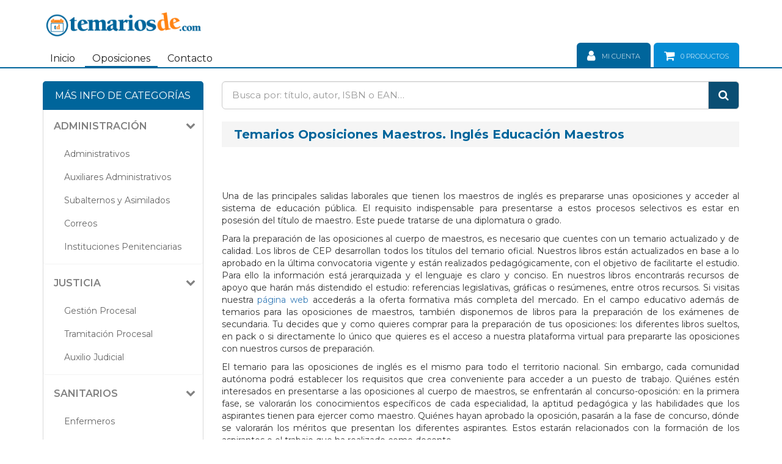

--- FILE ---
content_type: text/html; charset=UTF-8
request_url: https://www.temariosde.com/oposiciones/6-transversales-autonomicas/4951-educacion-maestros/92-maestros-ingles
body_size: 24013
content:
<!DOCTYPE html>
<html>
	<head>

		
		
	
		<meta charset="utf-8">
		<meta name="robots" content="noindex,follow" />
		<base href="https://www.temariosde.com/">
		<meta http-equiv="X-UA-Compatible" content="IE=edge">
		<meta name="viewport" content="width=device-width, initial-scale=1">
		<link rel="canonical" href="https://www.temariosde.com/oposiciones/6-transversales-autonomicas/4951-educacion-maestros/92-maestros-ingles" />
		
		<title>Temarios Oposiciones Maestros. Inglés Educación Maestros | Libros, Test y Simulacros de Examen</title>
		<meta name="description" content="Temarios Oposiciones de Maestros. Inglés de Educación Maestros. Libros, Test, Simulacros de Examen y Cursos Online para Maestros. Inglés Transversales Autonómicas. Temario actualizado a última convocatoria." />
		
		<link rel="icon" href="https://www.temariosde.com/favicon.png" sizes="32x32" />
		<link rel="icon" href="https://www.temariosde.com/favicon.png" sizes="192x192" />
		<link rel="apple-touch-icon-precomposed" href="https://www.temariosde.com/favicon.png" />
		<meta name="msapplication-TileImage" content="https://www.temariosde.com/favicon.png" />
		
		<meta name="theme-color" content="#00649b" />
		<link rel="manifest" href="https://www.temariosde.com/manifest.json">
		<!-- Latest compiled and minified CSS -->
		<link rel="stylesheet" href="https://maxcdn.bootstrapcdn.com/bootstrap/3.3.7/css/bootstrap.min.css" integrity="sha384-BVYiiSIFeK1dGmJRAkycuHAHRg32OmUcww7on3RYdg4Va+PmSTsz/K68vbdEjh4u" crossorigin="anonymous">
		<link href="https://maxcdn.bootstrapcdn.com/font-awesome/4.7.0/css/font-awesome.min.css" rel="stylesheet" integrity="sha384-wvfXpqpZZVQGK6TAh5PVlGOfQNHSoD2xbE+QkPxCAFlNEevoEH3Sl0sibVcOQVnN" crossorigin="anonymous">
		<link rel="stylesheet" href="css/style.css?_=1" />
		<link rel="stylesheet" type="text/css" href="https://www.temariosde.com/css/style2.css" />
		
		
		
		<!-- Google Tag Manager -->
		<script>(function(w,d,s,l,i){w[l]=w[l]||[];w[l].push({'gtm.start':
		new Date().getTime(),event:'gtm.js'});var f=d.getElementsByTagName(s)[0],
		j=d.createElement(s),dl=l!='dataLayer'?'&l='+l:'';j.async=true;j.src=
		'https://www.googletagmanager.com/gtm.js?id='+i+dl;f.parentNode.insertBefore(j,f);
		})(window,document,'script','dataLayer','GTM-5Z493GS');</script>
		<!-- End Google Tag Manager -->


		<!-- Global site tag (gtag.js) - Google Analytics -->
		<script async src="https://www.googletagmanager.com/gtag/js?id=UA-101009009-10"></script>
		<script>
		  window.dataLayer = window.dataLayer || [];
		  function gtag(){dataLayer.push(arguments);}
		  gtag('js', new Date());

		  gtag('config', 'UA-101009009-10');
		</script>

		<!-- Facebook Pixel Code -->
		<script>
		  !function(f,b,e,v,n,t,s)
		  {if(f.fbq)return;n=f.fbq=function(){n.callMethod?
		  n.callMethod.apply(n,arguments):n.queue.push(arguments)};
		  if(!f._fbq)f._fbq=n;n.push=n;n.loaded=!0;n.version='2.0';
		  n.queue=[];t=b.createElement(e);t.async=!0;
		  t.src=v;s=b.getElementsByTagName(e)[0];
		  s.parentNode.insertBefore(t,s)}(window, document,'script',
		  'https://connect.facebook.net/en_US/fbevents.js');
		  fbq('init', '1736335773063446');
		  fbq('track', 'PageView');
		</script>
		<noscript><img height="1" width="1" style="display:none"
		  src="https://www.facebook.com/tr?id=1736335773063446&ev=PageView&noscript=1"
		/></noscript>
		<!-- End Facebook Pixel Code -->
	</head>
	<body>
		<header>
		
	<!-- Area Logo Cabecera -->
	<div class="hlogo">
		<div class="container">
			<div class="row">
				<div class="col-xs-7 col-sm-4 col-md-3">
					<a href="https://www.temariosde.com">
						<img class="logo-img img-responsive" src="img/logo.png" alt="Temariosde.com" title="Temariosde.com" />
					</a>
				</div>
			</div>
		</div>
	</div>
	<!--/ Area Logo Cabecera -->
	
	<!-- Area Menu Horizontal -->
<div class="hmenu">
	<nav class="navbar navbar-default visible-xs">
		<div class="container-fluid">
			<div class="navbar-header">
				<button type="button" class="navbar-toggle collapsed" data-toggle="collapse" data-target="#bs-example-navbar-collapse-1" aria-expanded="false">
					<span class="pull-right">MENU</span>
					<i class="fa fa-bars pull-left"></i>
					<i class="fa fa-times pull-left"></i>
					<span class="sr-only">Toggle navigation</span>
				</button>
			</div>
			
			<!-- Collect the nav links, forms, and other content for toggling -->
			<div class="collapse navbar-collapse" id="bs-example-navbar-collapse-1">
			  <ul class="nav navbar-nav">
				<li ><a href="https://www.temariosde.com">Inicio</a></li>
				<li class="dropdown">
				  <a href="#" class="dropdown-toggle" data-toggle="dropdown" role="button" aria-haspopup="true" aria-expanded="false">Oposiciones <span class="caret"></span></a>
				  <ul class="dropdown-menu">
					<li><a href="oposiciones">Por ámbito</a></li>
					<li><a href="oposiciones/areas-interes">Por área de interés</a></li>
				  </ul>
				</li>
								<li ><a href="contacto">Contacto</a></li>
								<li class="divider with-content">TE INTERESA</li>
				<li><a href="https://www.temariosde.com/oposiciones/administrativos">Administrativos</a></li><li><a href="https://www.temariosde.com/oposiciones/auxiliares-administrativos">Auxiliares Administrativos</a></li><li><a href="https://www.temariosde.com/oposiciones/6-transversales-autonomicas/415-ayuntamientos/500-subalternos-corporaciones-locales">Subalternos y Asimilados</a></li><li><a href="https://www.temariosde.com/oposiciones/5-estado/30-correos/46-personal-laboral">Correos</a></li><li><a href="https://www.temariosde.com/oposiciones/5-estado/28-instituciones-penitenciarias/44-ayudantes-de-instituciones-penitenciarias">Instituciones Penitenciarias</a></li><li><a href="https://www.temariosde.com/oposiciones/5-estado/27-justicia/41-gestion-procesal-turno-libre">Gestión Procesal</a></li><li><a href="https://www.temariosde.com/oposiciones/5-estado/27-justicia/42-tramitacion-procesal-y-administrativa-promocion-interna">Tramitación Procesal</a></li><li><a href="https://www.temariosde.com/oposiciones/5-estado/27-justicia/39-auxilio-judicial">Auxilio Judicial</a></li><li><a href="https://www.temariosde.com/oposiciones/enfermeros">Enfermeros</a></li><li><a href="https://www.temariosde.com/oposiciones/auxiliares-de-enfermeria">Auxiliar de Enfermería</a></li><li><a href="https://www.temariosde.com/oposiciones/celadores">Celadores</a></li><li><a href="https://www.temariosde.com/oposiciones/7-andalucia/78-sas-servicio-andaluz-de-salud/84-celador-conductor">Celador-Conductor</a></li><li><a href="https://www.temariosde.com/oposiciones/6-transversales-autonomicas/77-educacion/92-maestros-ingles">Maestros</a></li><li><a href="https://www.temariosde.com/oposiciones/6-transversales-autonomicas/77-educacion/121-profesores-secundaria-procesos-y-productos-en-madera-y-mueble">Secundaria</a></li><li><a href="https://www.temariosde.com/oposiciones/5-estado/31-policia-nacional/47-escala-basica">Policía Nacional</a></li><li><a href="https://www.temariosde.com/oposiciones/5-estado/32-guardia-civil/49-escala-de-cabos-y-guardias">Guardia Civil</a></li><li><a href="https://www.temariosde.com/oposiciones/6-transversales-autonomicas/415-ayuntamientos/416-policia-local">Policía Local</a></li><li><a href="https://www.temariosde.com/oposiciones/5-estado/4562-bomberos/4563-tutorial">Bomberos</a></li>							  </ul>
			</div>
		</div>
	</nav>
	<div class="container">
		<nav class="main-menu">
			<div class="row">
				<div class="col-md-8 hidden-xs">
					<ul class="menu inline-list">
						<li ><a href="https://www.temariosde.com">Inicio</a></li>
						<li class="active">
							<a href="javascript:void(0);">Oposiciones</a>
							<ul>
								<li><a href="oposiciones">Por ámbito territorial</a></li>
								<li><a href="oposiciones/areas-interes">Por área de interés</a></li>
							</ul>
						</li>
												<li ><a href="contacto">Contacto</a></li>
					</ul>
				</div>
				<div class="col-md-4">
					<div class="row menu-buttons">
						<div class="col-md-12 dropdown">
							<a class="btn btn-lg menu-button cart pull-right" href="https://www.temariosde.com/checkout"><i class="fa fa-shopping-cart"></i><span><abbr id="hmenu_cart_qty">0</abbr> PRODUCTOS</span></a>
							<div class="pull-right text-left">
								<button class="btn btn-lg menu-button my-account dropdown-toggle" type="button" id="dropdownMenu1" data-toggle="dropdown" aria-haspopup="true" aria-expanded="true">
									<i class="fa fa-user"></i><span>MI CUENTA</span>
								</button>
								<ul class="dropdown-menu" aria-labelledby="dropdownMenuDivider">
																		<li><a href="https://www.temariosde.com/login"><i class="fa fa-sign-in"></i>Identifícate</a></li>
																	</ul>
							</div>
						</div>
					</div>
				</div>
			</div>
		</nav>
	</div>
</div>
<!--/ Area Menu Horizontal -->
</header>
		
		<section id="content" class="container">
			<div class="row">
				<aside class="sidebar  col-md-3">
					
					<div class="hidden-xs vmenu panel-group">
	<h3>MÁS INFO DE CATEGORÍAS</h3>
		<div class="panel panel-sidebar-new">
		<div class="panel-heading" role="tab">
						<a title="ADMINISTRACIÓN" href="#menuitem_1" role="button" data-toggle="collapse" aria-expanded="false"><span class="item-text">ADMINISTRACIÓN</span><i class="fa fa-chevron-right"></i><i class="fa fa-chevron-down"></i></a>
					</div>
				<div class="panel-collapse collapse in" id="menuitem_1" aria-expanded="false">
			<ul>
								<li><a title="Administrativos" href="https://www.temariosde.com/oposiciones/administrativos">Administrativos</a></li>
								<li><a title="Auxiliares Administrativos" href="https://www.temariosde.com/oposiciones/auxiliares-administrativos">Auxiliares Administrativos</a></li>
								<li><a title="Subalternos y Asimilados" href="https://www.temariosde.com/oposiciones/6-transversales-autonomicas/415-ayuntamientos/500-subalternos-corporaciones-locales">Subalternos y Asimilados</a></li>
								<li><a title="Correos" href="https://www.temariosde.com/oposiciones/5-estado/30-correos/46-personal-laboral">Correos</a></li>
								<li><a title="Instituciones Penitenciarias" href="https://www.temariosde.com/oposiciones/5-estado/28-instituciones-penitenciarias/44-ayudantes-de-instituciones-penitenciarias">Instituciones Penitenciarias</a></li>
							</ul>
		</div>
			</div>
		<div class="panel panel-sidebar-new">
		<div class="panel-heading" role="tab">
						<a title="JUSTICIA" href="#menuitem_2" role="button" data-toggle="collapse" aria-expanded="false"><span class="item-text">JUSTICIA</span><i class="fa fa-chevron-right"></i><i class="fa fa-chevron-down"></i></a>
					</div>
				<div class="panel-collapse collapse in" id="menuitem_2" aria-expanded="false">
			<ul>
								<li><a title="Gestión Procesal" href="https://www.temariosde.com/oposiciones/5-estado/27-justicia/41-gestion-procesal-turno-libre">Gestión Procesal</a></li>
								<li><a title="Tramitación Procesal" href="https://www.temariosde.com/oposiciones/5-estado/27-justicia/42-tramitacion-procesal-y-administrativa-promocion-interna">Tramitación Procesal</a></li>
								<li><a title="Auxilio Judicial" href="https://www.temariosde.com/oposiciones/5-estado/27-justicia/39-auxilio-judicial">Auxilio Judicial</a></li>
							</ul>
		</div>
			</div>
		<div class="panel panel-sidebar-new">
		<div class="panel-heading" role="tab">
						<a title="SANITARIOS" href="#menuitem_3" role="button" data-toggle="collapse" aria-expanded="false"><span class="item-text">SANITARIOS</span><i class="fa fa-chevron-right"></i><i class="fa fa-chevron-down"></i></a>
					</div>
				<div class="panel-collapse collapse in" id="menuitem_3" aria-expanded="false">
			<ul>
								<li><a title="Enfermeros" href="https://www.temariosde.com/oposiciones/enfermeros">Enfermeros</a></li>
								<li><a title="Auxiliar de Enfermería" href="https://www.temariosde.com/oposiciones/auxiliares-de-enfermeria">Auxiliar de Enfermería</a></li>
								<li><a title="Celadores" href="https://www.temariosde.com/oposiciones/celadores">Celadores</a></li>
								<li><a title="Celador-Conductor" href="https://www.temariosde.com/oposiciones/7-andalucia/78-sas-servicio-andaluz-de-salud/84-celador-conductor">Celador-Conductor</a></li>
							</ul>
		</div>
			</div>
		<div class="panel panel-sidebar-new">
		<div class="panel-heading" role="tab">
						<a title="EDUCACIÓN" href="#menuitem_4" role="button" data-toggle="collapse" aria-expanded="false"><span class="item-text">EDUCACIÓN</span><i class="fa fa-chevron-right"></i><i class="fa fa-chevron-down"></i></a>
					</div>
				<div class="panel-collapse collapse in" id="menuitem_4" aria-expanded="false">
			<ul>
								<li><a title="Maestros" href="https://www.temariosde.com/oposiciones/6-transversales-autonomicas/77-educacion/92-maestros-ingles">Maestros</a></li>
								<li><a title="Secundaria" href="https://www.temariosde.com/oposiciones/6-transversales-autonomicas/77-educacion/121-profesores-secundaria-procesos-y-productos-en-madera-y-mueble">Secundaria</a></li>
							</ul>
		</div>
			</div>
		<div class="panel panel-sidebar-new">
		<div class="panel-heading" role="tab">
						<a title="SEGURIDAD" href="#menuitem_5" role="button" data-toggle="collapse" aria-expanded="false"><span class="item-text">SEGURIDAD</span><i class="fa fa-chevron-right"></i><i class="fa fa-chevron-down"></i></a>
					</div>
				<div class="panel-collapse collapse in" id="menuitem_5" aria-expanded="false">
			<ul>
								<li><a title="Policía Nacional" href="https://www.temariosde.com/oposiciones/5-estado/31-policia-nacional/47-escala-basica">Policía Nacional</a></li>
								<li><a title="Guardia Civil" href="https://www.temariosde.com/oposiciones/5-estado/32-guardia-civil/49-escala-de-cabos-y-guardias">Guardia Civil</a></li>
								<li><a title="Policía Local" href="https://www.temariosde.com/oposiciones/6-transversales-autonomicas/415-ayuntamientos/416-policia-local">Policía Local</a></li>
								<li><a title="Bomberos" href="https://www.temariosde.com/oposiciones/5-estado/4562-bomberos/4563-tutorial">Bomberos</a></li>
							</ul>
		</div>
			</div>
	</div>

				</aside>
				
				<div class="col-md-9 main">
					<!-- SEARCH BOX -->
<div class="search-box">
	<form class="form form-vertical" method="get" action="https://www.temariosde.com/buscar">
		<div class="input-group">
			<input type="text" name="q" class="input-lg form-control" placeholder="Busca por: título, autor, ISBN o EAN&hellip;"  />
			<span class="input-group-btn">
				<button class="btn btn-lg btn-default" type="submit"><i class="fa fa-search"></i></button>
			</span>
		</div>
	</form>
</div>
<!--/SEARCH BOX -->
					
<div class="categories-container montse">
			<h1>Temarios Oposiciones Maestros. Inglés Educación Maestros</h1>	</div>
<div class="book-list" id="category_products">
			<div class="row">
			</div>
	
</div>
<div class="row">
	<div class="col-xs-12">
		<div class="description-text text-justify montse"><p>Una de las principales salidas laborales que tienen los maestros de ingl&eacute;s es prepararse unas oposiciones y acceder al sistema de educaci&oacute;n p&uacute;blica. El requisito indispensable para presentarse a estos procesos selectivos es estar en posesi&oacute;n del t&iacute;tulo de maestro. Este puede tratarse de una diplomatura o grado.</p>

<p>Para la preparaci&oacute;n de las oposiciones al cuerpo de maestros, es necesario que cuentes con un temario actualizado y de calidad. Los libros de CEP desarrollan todos los t&iacute;tulos del temario oficial. Nuestros libros est&aacute;n actualizados en base a lo aprobado en la &uacute;ltima convocatoria vigente y est&aacute;n realizados pedag&oacute;gicamente, con el objetivo de facilitarte el estudio. Para ello la informaci&oacute;n est&aacute; jerarquizada y el lenguaje es claro y conciso. En nuestros libros encontrar&aacute;s recursos de apoyo que har&aacute;n m&aacute;s distendido el estudio: referencias legislativas, gr&aacute;ficas o res&uacute;menes, entre otros recursos. Si visitas nuestra <a href="http://www.editorialcep.com">p&aacute;gina web</a> acceder&aacute;s a la oferta formativa m&aacute;s completa del mercado. En el campo educativo adem&aacute;s de temarios para las oposiciones de maestros, tambi&eacute;n disponemos de libros para la preparaci&oacute;n de los ex&aacute;menes de secundaria. Tu decides que y como quieres comprar para la preparaci&oacute;n de tus oposiciones: los diferentes libros sueltos, en pack o si directamente lo &uacute;nico que quieres es el acceso a nuestra plataforma virtual para prepararte las oposiciones con nuestros cursos de preparaci&oacute;n.</p>

<p>El temario para las oposiciones de ingl&eacute;s es el mismo para todo el territorio nacional. Sin embargo, cada comunidad aut&oacute;noma podr&aacute; establecer los requisitos que crea conveniente para acceder a un puesto de trabajo. Qui&eacute;nes est&eacute;n interesados en presentarse a las oposiciones al cuerpo de maestros, se enfrentar&aacute;n al concurso-oposici&oacute;n: en la primera fase, se valorar&aacute;n los conocimientos espec&iacute;ficos de cada especialidad, la aptitud pedag&oacute;gica y las habilidades que los aspirantes tienen para ejercer como maestro. Qui&eacute;nes hayan aprobado la oposici&oacute;n, pasar&aacute;n a la fase de concurso, d&oacute;nde se valorar&aacute;n los m&eacute;ritos que presentan los diferentes aspirantes. Estos estar&aacute;n relacionados con la formaci&oacute;n de los aspirantes o el trabajo que ha realizado como docente.</p>

<p>Conscientes del peso que est&aacute;n cobrando en los &uacute;ltimos a&ntilde;os las nuevas tecnolog&iacute;as, ponemos a tu disposici&oacute;n nuestra plataforma <a href="https://ceponline.editorialcep.com/">CEP Online</a>. Gracias a los cursos para la preparaci&oacute;n de los ex&aacute;menes que encontrar&aacute;s aqu&iacute;, podr&aacute;s prepararte las oposiciones d&oacute;nde y cu&aacute;ndo quieras, de la forma m&aacute;s completa posible. En nuestra plataforma contar&aacute;s con la ayuda de un tutor que resolver&aacute; tus dudas y te acompa&ntilde;ar&aacute; en todo momento. Algunos de los recursos que encontrar&aacute;s para preparar las oposiciones ser&aacute;n res&uacute;menes, bater&iacute;as de tests o v&iacute;deos explicativos, entre otros. Podr&aacute;s ver cu&aacute;l es tu evoluci&oacute;n y conectarte las veces que quieras y repetir lo que necesites tantas veces como desees.</p>

<p>La mejor garant&iacute;a para que prepares las oposiciones de maestros con CEP son nuestros 30 a&ntilde;os de experiencia y los aprobados que han conseguido las personas que han confiado en nosotros para la preparaci&oacute;n de sus ex&aacute;menes. Con nuestro equipo de profesionales nunca estar&aacute;s s&oacute;lo: te asesoraremos en todo momento. Desde que decides prepararte unas oposiciones, escogiendo contigo el material que m&aacute;s se adec&uacute;a a tus necesidades y resolvi&eacute;ndote las dudas que te vayan surgiendo. Queremos conocerte y para ello, ponemos a tu disposici&oacute;n el Departamento de Atenci&oacute;n al Opositor. Ll&aacute;manos al 674 615 825 o escr&iacute;benos un correo electr&oacute;nico a la siguiente direcci&oacute;n: <a href="mailto:info@editorialcep.com">info@editorialcep.com</a></p>

<p>Es conveniente si quieres prepararte las oposiciones a maestros, que siempre est&eacute;s actualizado y sepas cu&aacute;l es el estado en el que se encuentran las diferentes convocatorias. Para ello, no olvides suscribirte a la <a href="https://www.editorialcep.com/alertas">Newsletter CEP</a> o de seguirnos en <a href="https://twitter.com/EditorialCEP">Twitter</a>, <a href="https://www.instagram.com/editorial_cep/">Instagram</a> o <a href="https://www.facebook.com/editorialcep/">Facebook.</a> Te mantendremos informado de todas las novedades que vayan apareciendo en nuestro cat&aacute;logo, de cu&aacute;ndo se abren los plazos de las convocatorias o de las &uacute;ltimas Ofertas de Empleo P&uacute;blico.</p>
</div>
	</div>
</div>

				</div>
			</div>
		</section>
		<footer>
	<div class="container">
		<div class="row">
			<div class="col-sm-6 col-md-4">
				<img class="logo-footer img-responsive" src="https://www.temariosde.com/img/logo.png" />
			</div>
		</div>
		<div class="row">
			<div class="col-sm-6 col-md-4">
				<ul class="info">
					<li class="address">C/ Dalia 18-20<br />Humanes de Madrid<br />28970 Madrid</li>
					<li class="phone">951 171 027</li>
					<li class="email">info<span>@</span>editorialcep.com</li>
				</ul>
			</div>
			<div class="col-sm-6 col-md-6">
				<h3>Temarios Oposiciones</h3>
				<div class="row">
					<div class="col-md-6">
						<ul class="oposiciones">
							<li><a title="Oposiciones SAS" href="/oposiciones/7-andalucia/78-sas-servicio-andaluz-de-salud">Oposiciones SAS</a></li>
							<li><a title="Oposiciones SES" href="/oposiciones/16-extremadura/167-ses-servicio-extremeno-de-salud">Oposiciones SES</a></li>
							<li><a title="Oposiciones Correos" href="/oposiciones/5-estado/30-correos">Oposiciones Correos</a></li>
							<li><a title="Oposiciones Guardia Civil" href="/oposiciones/5-estado/32-guardia-civil">Oposiciones Guardia Civil</a></li>
							<li><a title="Oposiciones Justicia" href="/oposiciones/5-estado/27-justicia">Oposiciones Justicia</a></li>
							<li><a title="Oposiciones Policía Nacional" href="/oposiciones/5-estado/31-policia-nacional">Oposiciones Policía Nacional</a></li>
						</ul>
					</div>
					<div class="col-md-6">
						<ul class="oposiciones">
							<li><a title="Oposiciones SERGAS" href="/oposiciones/17-galicia/312-sergas-servicio-gallego-de-salud">Oposiciones SERGAS</a></li>
							<li><a title="Oposiciones SMS" href="/oposiciones/22-murcia/341-sms-servicio-murciano-de-salud">Oposiciones SMS</a></li>
							<li><a title="Oposiciones Estado" href="/oposiciones/5-estado">Oposiciones Estado</a></li>
							<li><a title="Oposiciones Instituciones Penitenciarias" href="/oposiciones/5-estado/28-instituciones-penitenciarias">Oposiciones Instituciones Penitenciarias</a></li>
							<li><a title="Oposiciones Osakidetza" href="/oposiciones/24-pais-vasco/378-osakidetza-servicio-vasco-de-salud">Oposiciones Osakidetza</a></li>
							<li><a title="Oposiciones Principado de Asturias" href="/oposiciones/9-asturias">Oposiciones Principado de Asturias</a></li>
						</ul>
					</div>
				</div>
			</div>
			<div class="col-sm-6 col-md-2">
				<div class="text-center secure-payments">
					<h3 class="masespacio">Pagos seguros</h3>
					<img src="https://www.temariosde.com/img/iconos_banco.png?_=20180308" alt="Pagos seguros comprar libro temario oposiciones" class="footer-adaptable imgpagos">
				</div>
			</div>
		</div>
	</div>
</footer>

<div class="container-fluid">
	<div class="row subfooter credits">
		<div class="container">
			<div class="row">
								<div class="text-right links">
					<a href="/">Inicio</a> | <a href="/condiciones-de-venta" rel="no-follow">Condiciones de venta</a> | <a href="/aviso-legal" rel="no-follow">Aviso Legal</a> | <a href="/proteccion-datos">Protección de datos</a>
				</div>
			</div> 
		</div>
	</div>
</div>
		
		<!-- Google Tag Manager (noscript) -->
		<noscript><iframe src="https://www.googletagmanager.com/ns.html?id=GTM-5Z493GS"
		height="0" width="0" style="display:none;visibility:hidden"></iframe></noscript>
		<!-- End Google Tag Manager (noscript) -->


		<script src="https://code.jquery.com/jquery-3.2.1.min.js"></script>
		<script src="libs/popper.js/popper.min.js"></script>
		<!-- Latest compiled and minified JavaScript -->
		<script src="https://maxcdn.bootstrapcdn.com/bootstrap/3.3.7/js/bootstrap.min.js" integrity="sha384-Tc5IQib027qvyjSMfHjOMaLkfuWVxZxUPnCJA7l2mCWNIpG9mGCD8wGNIcPD7Txa" crossorigin="anonymous"></script>
		
		<script src="js/main.js"></script>
		<script src="js/waitpopup.js"></script>
		<script src="js/cartman.js"></script>
	</body>
</html>

--- FILE ---
content_type: text/css
request_url: https://www.temariosde.com/css/style.css?_=1
body_size: 1390
content:
@import url('https://fonts.googleapis.com/css?family=Montserrat:300,400,600,700');
@import url('./util.css');
@import url('./custom-alert.css');
@import url('./page-static.css');
@import url('./login.css');
@import url('./contact.css');
@import url('./account.css');
@import url('./hmenu.css');
@import url('./sidebar.css');
@import url('./search-box.css');
@import url('./footer.css');
@import url('./book.css');
@import url('./block-banner.css');
@import url('./campus.css');
@import url('./order-detail.css');
@import url('./colors2.css');
*,*:after,*:before{ box-sizing: border-box; }
body{
	font-family: 'Montserrat',sans-serif;
	font-size: 14px;
}

header{margin-bottom: 1.5em;}

.hlogo{ margin: 15px 0; }

.htop-icon {
    height: 24px;
    display: inline-block;
    line-height: 24px;
    text-decoration: none;
}
.htop-icon.htop-icon-block {
    width: 24px;
    height: 24px;
    text-align: center;
}

ul.inline-list{ list-style: none; margin: 0; padding: 0; }
ul.inline-list li{ display: inline-block; }

.nocatalog-warning {
	text-align: center;
	border: 1px solid #0a4e7396;
	border-radius: 2px;
	margin-top: 10px;
	font-weight: bolder;
}

.new-version-detail {
	background-color: #058dd5;
    padding: 7px;
    border-radius: 3px;
    text-align: center;
    text-transform: uppercase;
	font-weight: lighter;
	margin-bottom: 30px;
}

.new-version-detail a {
	color: #fff;
}


--- FILE ---
content_type: text/css
request_url: https://www.temariosde.com/css/util.css
body_size: 1577
content:
.btn.with-icon{ padding-right: 42px; position: relative; }
.btn.with-icon>i.fa{position: absolute;top: 0;bottom: 0;line-height: inherit;height: 32px;width: 32px;right: 0;line-height: 30px;background-color: rgba(0,0,0,0.3);border-radius: 3px;}

.btn.btn-fw {
    width: 100%;
}

.btn.btn-red i.fa {
    position: absolute;
    left: 0;
    top: 0;
    text-align: center;
    display: block;
    line-height: 44px;
    background-color: #058dd5;
    width: 45px;
	border: 1px solid #00659b;
	border-radius: 5px 0px 0px 5px;
}
.btn.btn-lg.with-icon{ padding-right: 60px; }
.btn.btn-lg.with-icon>i.fa {
    height: 44px !important;
    width: 44px !important;
    line-height: 44px !important;
}

.waitPopup{
	position: absolute;
	padding: 50px;
	z-index: 1001;
	left: 0; top: 0;
	background-color: rgba(255,255,255,0.6);
	text-align: center;
	display: flex;
	justify-content: center;
}
.waitPopup.wp-vcenter{ align-items: center; }

.waitPopup i.fa{
	font-size: 4em !important;
}

.flex{ display: flex; }
.flex.row-wrap{ display: flex; flex-flow: row wrap; }
.space-between{
	display: flex;
	flex-flow: row wrap;
	align-content: space-between;
}
.text-ellipsis, .text-ellipsis>a {
    white-space: nowrap;
    text-overflow: ellipsis;
    overflow: hidden;
}

#cartpopper{
	width: 200px;
    background-color: #b83d0d;
    padding: 1em;
    text-align: center;
    z-index: 10000;
    border-radius: 4px;
    box-shadow: 1px 1px 1px 0px rgba(119, 109, 109, 0.3);
    color: white;
}
#cartpopper p i{ clear:both; display: block; font-size: 3em; color: #fff; margin-bottom: 10px; }

--- FILE ---
content_type: text/css
request_url: https://www.temariosde.com/css/custom-alert.css
body_size: 960
content:
.custom-alert{
	background-color: #f5f5f5;
	padding: 1em;
	z-index: 10000;
	border-radius: 4px;
	box-shadow: 1px 1px 1px 0px rgba(119, 109, 109, 0.3);
	color: #4b4b4b;
	margin-top: 7px;
	border-color: #f5f5f5;
}
.custom-alert.custom-alert-default{ border-color: #f5f5f5; background-color: #f5f5f5; color: #4b4b4b; }
.custom-alert.custom-alert-danger{ border-color: #f2dede; background-color: #f2dede; color: #a94442; }
.custom-alert.custom-alert-info{ border-color: #d9edf7; background-color: #d9edf7; color: #31708f; }
.custom-alert.custom-alert-warning{ border-color: #fcf8e3; background-color: #fcf8e3; color: #8a6d3b; }

.custom-alert p{ margin-bottom: 0px; }
.custom-alert:after{
	content: '';
    width: 0px;
    height: 0px;
    z-index: 10001;
    position: absolute;
    top: -5px;
    border-left: 5px solid transparent;
    border-right: 5px solid transparent;
	border-bottom-width: 5px;
	border-bottom-style: solid;
	border-bottom-color: inherit;
}

--- FILE ---
content_type: text/css
request_url: https://www.temariosde.com/css/page-static.css
body_size: 130
content:
.page-static h1,
.page-static h2,
.page-static h3,
.page-static h4,
.page-static h5,
.page-static h6{ color: #00659b !important; }

--- FILE ---
content_type: text/css
request_url: https://www.temariosde.com/css/login.css
body_size: 1129
content:
div.main .border-form {
    background-color: #f5f5f5;
    border-left: 10px solid #00659b;
    padding: 40px 20px;
    margin-bottom: 30px;
    overflow: hidden;
}
div.main .border-form h1, div.main .border-form h3 {
    font-size: 24px;
    color: #00659b;
    font-weight: 500;
}
div.main .border-form form label {
    font-size: 15px;
    font-weight: 500;
}
.login-form{
    background-color: #f5f5f5;
    padding: 2em 1em;
}
div.main .border-form.login-form p.reminder a {
    display: block;
    font-size: 12px;
    margin-top:5px;
    color: #00659b;
    text-decoration: none;
}

div.main .signup-link {
    /*max-height: 85px;*/
    overflow: hidden;
    background-color: #4b4b4c;
}
div.main .signup-link>img {
    float: left;
    width: 84px;
    height: 84px;
}
div.main .signup-link p > span {
    display: block;
}
div.main .signup-link p {
    margin: 0;
    padding: 9px 20px;
    font-size: 24px;
    color: white;
    line-height: 33px;
    margin-left: 110px;
}
div.main .signup-link p > a {
    color: white;
    text-decoration: none;
}
div.main .signup-link p > a span {
    text-decoration: underline;
}

--- FILE ---
content_type: text/css
request_url: https://www.temariosde.com/css/contact.css
body_size: 756
content:
div.main .contact address{
	padding: 1em 0;
}
div.main .contact address i.fa{
	width: 40px;
	height: 40px;
	line-height: 40px;
	text-align: center;
	background-color: #0a4e73;
	font-size: 24px;
	color: #fff;
	float: left;
	margin-right: 10px;
	margin-bottom: 10px;
}

div.main .contact .address-location p{margin-left: 50px;font-size: 120%;color: #00659b;}

div.main .contact .address-phone,
div.main .contact .address-email{
    background-color: #00659b;
    color: #fff;
    clear: left;
}
div.main .contact .address-phone span{
	line-height: 40px;
    font-size: 18px;
	white-space: nowrap;
}
div.main .contact .address-email span{
	line-height: 40px;
	font-size: 21px;
	white-space: nowrap;
}
div.main .contact .address-email span{
	font-size: 15px;
}

--- FILE ---
content_type: text/css
request_url: https://www.temariosde.com/css/account.css
body_size: 3378
content:
.profile-heading {
    background-color: #4B4B4C;
    color: white;
    overflow: hidden;
	margin-bottom: 20px;
}

.profile-heading h1 {
    font-size: 32px;
    margin: 15px 0;
    padding: 0;
    line-height: 40px;
	float: right;
}

.profile-heading + section#content {
    margin-top: 0px;
}

.profile-sidebar{ padding: 15px 0; background-color: #eee; border-radius: 7px; }
.profile-sidebar .panel-sidebar{ position: relative; z-index: 100; }
.profile-sidebar .panel-sidebar+.panel-sidebar{ margin-top: 5px; }
.profile-sidebar .panel-sidebar .panel-heading{
	background-color: #fff;
    border-radius: 4px;
    box-shadow: 1px 1px 2px rgba(0,0,0,0.1);
	padding: 0;
}
.profile-sidebar .panel-sidebar.active .panel-heading{
	background-color: #00659b;
}
.profile-sidebar .panel-sidebar .panel-heading a{
	padding: 8px 10px;
	display: flex;
	align-items: center;
	font-size: 16px;
	color: #4b4b4c;
	text-decoration: none;
}
.profile-sidebar .panel-sidebar.active .panel-heading a{
	color: #fff;
}
.profile-sidebar .panel-sidebar .panel-heading a i.fa{
	width: 40px; height: 40px;
	line-height: 40px; text-align: center;
	margin-right: 5px;
}
.profile-sidebar .panel-sidebar.active .panel-heading a i.fa{
	color: #fff;
}

.profile-sidebar .panel-sidebar:before {
    content: '';
    width: 16px;
    height: 16px;
    display: block;
    position: absolute;
    right: 0;
    background-color: #fff;
    top: 50%;
    margin-top: -8px;
    transform: translate(2px) rotate(45deg);
    z-index: 1;
	transition: transform 330ms;
}

.profile-sidebar .panel-sidebar:after {
    content: '';
    width: 16px;
    height: 16px;
    display: block;
    position: absolute;
    right: 0;
    background-color: #fff;
    top: 50%;
    margin-top: -8px;
    transform: translate(2px) rotate(45deg);
    z-index: -1;
    box-shadow: 2px 2px 2px rgba(0,0,0,0.1);
	transition: transform 330ms;
}
.profile-sidebar .panel-sidebar.active:after,
.profile-sidebar .panel-sidebar.active:before{
	transform: translate(5px) rotate(45deg);
	background-color: #00659b;
}

.profile-sidebar .panel-sidebar:hover:after,
.profile-sidebar .panel-sidebar:hover:before{
	transform: translate(5px) rotate(45deg);
}

.panel.panel-account{
	background-color: #f5f5f5;
}
.panel.panel-account h4{
    font-size: 24px;
    color: #00649b;
    margin-bottom: 20px;
}

.panel.panel-account.panel-addresses address{
	background-image: url(../content/backgrounds/selloenvio.png);
	background-repeat: no-repeat;
	background-position: bottom right;
	background-color: #fff;
    padding: 1em;
    box-shadow: 2px 2px 5px rgba(0,0,0,0.1);
	color: #4b4b4c;
}
.panel.panel-account.panel-addresses address label{
	color: #00659b;
	font-size: 14px;
	font-weight: normal;
}

div.main .cep-modal .modal-dialog{ position: relative; overflow: hidden; }
div.main .cep-modal h3 {
    margin: 0 !important;
    font-weight: 500;
    color: #ac171d;
}
div.main .cep-modal label {
    color: #BA3D0F;
    font-weight: 500;
    font-size: 15px;
}

div.main .cep-modal .waitPopup{ min-height: 400px !important; }

.panel.panel-account .order-line label,
.panel.panel-account .order-line span{ display: block; }

.panel.panel-account .order-line .qty{ line-height: 32px; color: #4b4b4c; font-size: 22px; }
.panel.panel-account .order-line .price{ line-height: 32px; color: #AC171D; font-size: 22px; font-weight: bold; text-align: right; }

--- FILE ---
content_type: text/css
request_url: https://www.temariosde.com/css/hmenu.css
body_size: 2584
content:
.hmenu{ border-bottom: 2px solid; margin-top: 1.5em; }
.hmenu ul.menu li{ font-size: 16px; font-weight: 400; padding: 0px 12px; position: relative; }
.hmenu ul.menu li.active{ border-bottom: 2px solid; }
.hmenu ul.menu li:hover{ border-bottom: 2px solid; }
.hmenu ul.menu li a{ line-height: 24px; }
.hmenu ul.menu li a:hover{ text-decoration: none; }

.hmenu ul.menu li > ul {
	display: none;
    position: absolute;
    width: 200px;
    left: 0;
    padding: 0.5em;
    margin-top: 3px;
	border-bottom-left-radius: 7px;
	border-bottom-right-radius: 7px;
    z-index: 9999;
}
.hmenu ul.menu li:hover > ul{ display: block; }
.hmenu ul.menu li > ul li {
    display: block;
    border-left: 3px solid transparent;
}
.hmenu ul.menu li > ul li:hover {
    border: 0;
    border-left: 3px solid;
}
.hmenu ul.menu li > ul li > a{
    display: block; font-size: 14px;
}

.hmenu > .navbar .navbar-toggle{
	width: 100%;
    float: none;
    border: 0;
	margin-right: 0px;
    text-align: center;
    line-height: 13px;
	background-color: transparent;
}
.hmenu > .navbar .navbar-toggle.collapsed i.fa.fa-bars{ display: inline; }
.hmenu > .navbar .navbar-toggle.collapsed i.fa.fa-times{ display: none; }
.hmenu > .navbar .navbar-toggle i.fa.fa-bars{ display: none; }
.hmenu > .navbar .navbar-toggle i.fa.fa-times{ display: inline; }


.hmenu > .navbar .navbar-nav li.divider.with-content {
    display: block;
    text-align: center;
    padding: 8px 0;
    font-weight: bold;
}
.hmenu .menu-button{
	outline: none !important;
	font-size: 11px;
	margin-top: -14px;
	border-bottom-left-radius: 0px;
	border-bottom-right-radius: 0px;
	height: 40px;
	line-height: 21px;
	padding-top: 11px;
	text-transform: uppercase;
	overflow: hidden;
}
.hmenu .menu-button i.fa{font-size: 19px;margin-right: 0.5em;}
.hmenu .menu-button span{margin-bottom: -5px;display: inline-block;overflow: hidden;text-overflow: ellipsis;}

.hmenu .menu-button.my-account{ font-weight: 100; }
.hmenu .menu-button.cart{font-weight: 100;margin-left: 5px;}

.hmenu ul.dropdown-menu{
    border: 0;
    border-top-left-radius: 0;
	min-width: auto;
	right: auto !important;
}
.hmenu ul.dropdown-menu li{ padding-top: 3px; padding-bottom: 3px; margin-bottom: 2px; }
.hmenu ul.dropdown-menu li a{font-weight: 100;padding-left: 10px;font-size: 13px;padding: 7px 20px;}
.hmenu ul.dropdown-menu li a i.fa{ margin-right: 11px; opacity: 0.8; width: 16px; text-align: center; }
.hmenu ul.dropdown-menu li.divider{ margin: 5px 0; }

@media (min-width: 768px) and (max-width: 991px){
	.main-menu .hidden-xs{ min-height: 50px !important; }
}

--- FILE ---
content_type: text/css
request_url: https://www.temariosde.com/css/sidebar.css
body_size: 2549
content:
.sidebar{ margin-bottom: 25px; }

.sidebar .vmenu{
	border: 1px solid;
	margin-top: 20px;
	margin-bottom: 20px;
	border-radius: 5px;
}
.sidebar .vmenu:first-child{ margin-top: 0px; }
.sidebar .vmenu h3{
	font-size: 16px;
	margin: -1px;
	margin-bottom: 0;
    text-align: center;
    font-family: Montserrat;
    padding: 15px 10px;
    border-top-left-radius: 5px;
    border-top-right-radius: 5px;
}

.sidebar .vmenu .panel-heading{ padding: 0 !important; }
.sidebar .vmenu .panel-heading > a{
	text-decoration: none;
	font-size: 16px;
	font-weight: 600;
	display: block;
    padding: 10px 1px;
    margin-left: 15px; 
	min-height: 32px;
    line-height: 32px;
}
.sidebar .vmenu .panel-heading > a span.item-text{ line-height: 17px; display: inline-block; max-width: 178px; }
.sidebar .vmenu .panel-heading > a img{
	margin-left: -24px;
    margin-right: 8px;
	margin-top: -2px;
    display: block;
    float: left; }
.sidebar .vmenu .panel-heading > a[data-toggle="collapse"] .fa-chevron-right,
.sidebar .vmenu .panel-heading > a[data-toggle="collapse"] .fa-chevron-down{ float: right; line-height: 28px; margin-right: 10px; }
.sidebar .vmenu .panel-heading > a[data-toggle="collapse"] .fa-chevron-right{ display: none; }
.sidebar .vmenu .panel-heading > a[data-toggle="collapse"] .fa-chevron-down{ display: inline-block; }
.sidebar .vmenu .panel-heading > a[data-toggle="collapse"].collapsed .fa-chevron-right{ display: inline-block; }
.sidebar .vmenu .panel-heading > a[data-toggle="collapse"].collapsed .fa-chevron-down{ display: none; }

.sidebar .vmenu .panel-heading > a:hover{ text-decoration: none; }
.sidebar .vmenu .panel-collapse{ padding-bottom: 8px; }
.sidebar .vmenu .panel-collapse ul{ list-style: none; margin: 0; margin-left: 2em; padding: 0; }
.sidebar .vmenu .panel-collapse ul li a{ padding: 5px; font-size: 14px; line-height: 28px; display: block; }
.sidebar .vmenu .panel-collapse ul li:hover a{ text-decoration: none; }


.sidebar .sidebar-buttons{ margin-top: 20px; margin-bottom: 20px; }
.sidebar .sidebar-buttons .sidebar-button{
	display: flex;
	align-items: center;
	padding: 10px 5px 10px 15px;
	margin-bottom: 10px;
	border-radius: 5px;
	overflow: hidden;
	position: relative;
	min-height: 65px;
}
.sidebar .sidebar-buttons .sidebar-button:hover{ text-decoration: none; }
.sidebar .sidebar-buttons .sidebar-button span.title{
	line-height: 21px !important;
    margin-left: 50px;
    display: block;
	font-size: 16px;
}
.sidebar .sidebar-buttons .sidebar-button img{ position: absolute; top: 50%; margin-top: -19px; }

--- FILE ---
content_type: text/css
request_url: https://www.temariosde.com/css/search-box.css
body_size: 180
content:
.search-box{ margin-bottom: 20px; }
.search-box input[type="text"]{
	font-size: 15px;
	font-family: 'Montserrat';
}
.search-box .btn,.search-box .btn:focus:active{ outline: none; }

--- FILE ---
content_type: text/css
request_url: https://www.temariosde.com/css/footer.css
body_size: 1341
content:
body>footer{
	margin-top: 50px;
	padding: 20px 0;
}
body>footer img.logo-footer{ margin-bottom: 15px; }
body>footer p.copy {
    font-weight: 300;
    font-style: italic;
    font-size: 12px;
    text-align: justify;
}
body>footer ul{ list-style: none; padding: 0; }
body>footer ul.info {
    list-style: none;
    margin: 0 40px;
    padding: 0;
    font-size: 12px;
}
body>footer ul.info li {
    position: relative;
    min-height: 40px;
    line-height: 32px;
    margin-bottom: 8px;
}
body>footer ul.info li:before {
    width: 32px;
    height: 32px;
    position: absolute;
    background-color: #acf;
    left: -40px;
    text-align: center;
    line-height: 32px;
	font-family: FontAwesome;
    font-size: 18px;
}
body>footer ul.info li.address:before{ content: '\f041'; }
body>footer ul.info li.phone:before{ content: '\f095'; }
body>footer ul.info li.email:before{ content: '\f0e0'; }

body>footer ul.info li.address{ line-height: 24px; }

body>footer h3 {font-size: 16px;font-weight: 600;margin-top: 0;}

body>footer ul.oposiciones li a{
    font-size: 12px;
    font-weight: 600;
    line-height: 26px;
}

body>footer ul.rrss{
	display: flex;
	margin: 0; padding: 0; list-style: none;
	align-items: center; justify-content: center;
}
body>footer ul.rrss li{ display: inline; }

div.subfooter { font-size: 12px; padding: 3px 0; }

--- FILE ---
content_type: text/css
request_url: https://www.temariosde.com/css/book.css
body_size: 12723
content:
.book-list{ margin-bottom: 60px; position:  relative; }
.book-list h3{ float: left; margin: 0; margin-bottom: 0.5em; padding: 6px 0; }
.book-list h5{ clear: both; }
.book-list article{ margin-top: 3em; overflow: hidden; }
@media(min-width: 1200px){
.book-list article:nth-child(1),
.book-list article:nth-child(2),
.book-list article:nth-child(3){margin-top: 0;}
}
.book-list article:nth-child(3n+1){ clear: left; }
.book-list article .book .top{ min-height: 125px; }
.book-list article .book .title{
    font-size: 11px; font-weight: 600;
    -webkit-line-clamp: 8;
    overflow: hidden;
    -webkit-box-orient: vertical;
    display: -webkit-box;
}
.book-list article .book .price-grayed{ font-weight: 400; font-size: 13px; text-decoration: line-through; font-style: italic; line-height: 32px}
.book-list article .book .price{ font-weight: 700; font-size: 18px; line-height: 32px; }
.book-list article .book .book-info{ font-size: 11px; }
.book-list article .book .book-info span{ display: block; clear: left; }
.book-list .book .btn{ float: right; }
.book-list .btn.with-icon{ padding-right: 42px; position: relative; }
.book-list .btn.with-icon>i.fa{ position: absolute; top: 0; bottom: 0; line-height: inherit; height: 32px; width: 32px; right: 0; line-height: 30px; background-color: rgba(0,0,0,0.3) }

.book-list .filters.btn-group .btn.active:after {
    content: '';
    width: 0px;
    height: 0px;
    border: 6px solid;
    display: block;
    border-left-color: transparent;
    border-top-color: transparent;
    transform: rotate(45deg);
    left: 50%;
    position: absolute;
    margin-left: -3px;
    box-shadow: 1px 1px 0px rgba(0,0,0,0.7);
}

.book-carousel{ clear: both; margin-bottom: 20px; }
.book-carousel .carousel-content{ position: relative; }

.book-carousel h3{font-family: 'Montserrat' !important;font-weight: 400 !important;margin-bottom: 18px;}
.book-carousel article{ margin-top: 50px; }
.book-carousel article:first-child{ margin-top: 0; }
.book-carousel .book .title{
	font-size: 11px;
	font-weight: 600;
	overflow: hidden;
	-webkit-box-orient: vertical;
	display: -webkit-box;
	min-height: 12.7ex;
}
.book-carousel .book .price-box{ min-height: 32px; }
.book-carousel .book .price{ font-size: 2.5em; line-height: 32px; margin-bottom: 10px; }
.book-carousel .book .price.grayed{ font-size: 1.5em; text-decoration: line-through; }
.book-carousel .book .btn{
	max-width: 100%;
    font-size: 11px;
    line-height: 26px;
    padding-top: 0;
    padding-bottom: 0;
}
.book-carousel .book .btn>i.fa{ line-height: 27px; height: 26px; }

.book-carousel .book .btn-buy{
	position: absolute;
    bottom: 0;
    right: 15px;
    left: 15px;
    width: calc(100% - 30px);
}

@media(min-width: 576px){
	.book-carousel .book .btn-buy{
		line-height: 32px;
	}

    
    .book-carousel .article-list{display: flex;flex-flow: row nowrap;/* width: 10000px; */transition: 200ms transform ease-out;transform: translate3d(-0px, 0, 0);position: relative;}
    .book-carousel article{ /*width: 320px;*/ margin: 0px; flex-shrink: 0; }
	.book-carousel article .book > .row{ min-height: 145px; }
    /*.book-carousel article .book-image{ width: 140px; }*/
    .book-carousel article a.title{
		font-size: 11px !important;
		-webkit-line-clamp: 5;
		-webkit-box-orient: vertical;
		display: -webkit-box;
		overflow: hidden;
	}

    .book-carousel article .price-box .price{font-size: 16px !important;line-height: 12px !important;margin-top: 9px !important;display: block;font-weight: 600;}
    .book-carousel article .price-box .price.grayed{font-size: 14px !important;line-height: 12px;}

    .book-carousel article .price-box .btn{ font-size: 17px; height: 38px; line-height: 7px !important; }
    .book-carousel article .price-box .btn{ line-height: 1px; }
	
	.book-carousel .carousel-content > .row{ margin: 0 30px; overflow: hidden; }
	
	.book-carousel .carousel-content a.prev,
	.book-carousel .carousel-content a.next{
		z-index: 2000;
		position: absolute;
		height: 100%; width: 40px;
		cursor: pointer;
		top: 0;
	}
	.book-carousel .carousel-content a.prev{ left: 0; }
	.book-carousel .carousel-content a.next{ right: 0; }
	
	.book-carousel a.prev:before{
		display: block;
		width: 16px; height: 16px;
		content: '<';
		font-size: 40px;
		text-align: center;
		line-height: 12px;
		left: 50%;
		position: absolute;
		margin-left: -10px;
		top: 50%;
		margin-top: -8px;
	}

	.book-carousel a.next:before{
		display: block;
		width: 16px; height: 16px;
		content: '>';
		font-size: 40px;
		text-align: center;
		line-height: 12px;
		left: 50%;
		position: absolute;
		margin-left: -10px;
		top: 50%;
		margin-top: -8px;
	}
}

@media(min-width: 960px){	
	.book-carousel .btn-buy {
		position: absolute;
		bottom: 0;
		right: 0px;
		margin-right: 15px;
		font-size: 1em;
		height: 31px;
		padding: 0 45px 0 15px !important;
		width: auto;
	}
	.book-carousel .btn-buy i.fa{ font-size: inherit; height: inherit; line-height: 31px !important; width: 31px !important; }
}

.book-detail-new{font-size: 13px;}
.book-detail-new .book-title{
    margin-bottom: 10px;
}
.book-detail-new h1{
    display: inline;
    line-height: 1em;
    font-size: 32px;
    margin-bottom: 15px;
}
.book-detail-new h1+h2{
    display: inline-block;
    clear: none;
    margin: inherit;
    font-size: 30px;
}
.book-detail-new h1+h2:before{ content: '('; }
.book-detail-new h1+h2:after{ content: ')'; }
.book-detail-new .price{
    font-size: 3em;
    font-weight: bold;
}
.book-detail-new .price.grayed{
    font-weight: normal;
    font-size: 2.2em;
    text-decoration: line-through;
    margin-right: 15px;
}

.availability{ margin-top: 1em; }
.availability p{ font-size: 1.3em; font-weight: bold; }

.col-downloads .btn{font-size: 0.9em !important;line-height: 20px;width: 100%;}

.rating .dec-value{
    font-size: 1.5em;
    font-weight: bold;
    margin-right: 5px;
}
.rating .average{
    font-size:0.8em;
    display: block;
}
.rating .star{
    font: normal normal normal 14px/1 FontAwesome;
    display: inline-block;
    font-size: 1.5em;
	-webkit-appearance: listitem;
	-webkit-appearance: inherit;
	cursor: pointer;
}
.rating .star:before{
    content: "\f006";
}
.rating[data-value="1"] .star:nth-child(-n+2):before{
    content: "\f005";
}
.rating[data-value="2"] .star:nth-child(-n+3):before{
    content: "\f005";
}
.rating[data-value="3"] .star:nth-child(-n+4):before{
    content: "\f005";
}
.rating[data-value="4"] .star:nth-child(-n+5):before{
    content: "\f005";
}
.rating[data-value="5"] .star:nth-child(-n+6):before{
    content: "\f005";
}


.col-rating .rating .stars{ text-align: right; }

.book-detail-new article > .col-docs{ padding: 0 !important; }

.properties{margin-top: 10px;margin-bottom: 10px;}

#docs .panel{ border: 0; box-shadow: none; }
#docs .panel+.panel{ margin-top: 0; }
#docs .panel .panel-heading{ padding: 10px 0; border-bottom: 1px solid; }
#docs .panel .panel-heading a{ line-height: 22px; text-decoration: none; font-size: 1.2em; }
#docs .panel .panel-heading a:before{
    content: "-";
    font-size: 1.5em;
    width: 24px;
    height: 24px;
    display: inline-block;
    line-height: 20px;
    text-align: center;
    margin-right: 5px;
}
#docs .panel .panel-heading a[aria-expanded="false"]:before{ content: '+'; }

#docs .panel .panel-body{ font-size: 90%; max-height: 200px; overflow-y: auto; margin-top: 10px; margin-bottom: 10px; border: 0 !important; }

.rateus-form{ padding: 15px 30px 30px; overflow: hidden; margin-top: 30px; clear: both; }

.rateus-form .rating{ margin-bottom: 10px; display: inline-block; }
.rateus-form .rating .stars{ font-size: 2em; }
.rateus-form .rating .stars .star{ margin: 0; padding: 0 2px}
.rateus-form .rating .stars:hover .star:before{ content: '\f005'; }
.rateus-form .rating .stars:hover .star:hover ~ .star:before{
	content: '\f006';
}

.rateus-form h4{ font-size: 2em; }
.rateus-form .form-group{ margin-bottom: 1.8em; }
.rateus-form .form-group .control-label{
	font-weight: normal;
	font-size: 1.3em;
}

.rateus-form .form-group input.form-control[type="text"]{
	border-radius: 0;
	box-shadow: none;
	border-width: 1px;
	height: 40px;
}

.rateus-form button{
    font-size: 20px;
    padding: 15px;
    padding-right: 15px;
    padding-left: 60px;
    position: relative;
    line-height: 13px;
    border: 0;
    overflow: hidden;
    outline: none;
}

.rateus-form button[type="submit"]{
	height: 44px;
	width: 245px;
	text-align: center;
	position: relative;
}
.rateus-form .btn-text{
	display: block;
    position: absolute;
    height: 32px;
    line-height: 32px;
    margin-top: -16px;
    text-align: center;
    width: 170px;
	transition: 200ms transform ease-out;
}
.rateus-form button[type="submit"]{transition: 200ms background-color ease-out;}
.rateus-form button[type="submit"] i.fa{ transition: 200ms background-color ease-out; }
.rateus-form button[type="submit"] .btn-text.btn-text-visible{ transform: translate3d(0,0,0); }
.rateus-form button[type="submit"].submitting .btn-text.btn-text-visible{ transform: translate3d(0,64px,0); }
.rateus-form button[type="submit"] .btn-text.btn-text-hidden{ transform: translate3d(0,-64px,0); }
.rateus-form button[type="submit"].submitting .btn-text.btn-text-hidden{ transform: translate3d(0,0,0); }

.rateus-reviews {
    margin-top: 25px;
}
.rateus-reviews h3{
	margin-left: -15px;
    margin-bottom: 15px;
}

.rateus-reviews .rating{ margin-bottom: 10px; display: inline-block; float: right; font-size: 50%; }
.rateus-reviews .rating .stars{ font-size: 2em; }
.rateus-reviews .rating .stars .star{ margin: 0; padding: 0 2px;}
.rateus-reviews .rating .stars .star:before{ content: '\f005'; }
.rateus-reviews .rating .stars .star.empty:before{ content: '\f006'; }
/*
.rateus-reviews .rating .stars:hover .star:before{ content: '\f005'; }
.rateus-reviews .rating .stars:hover .star:hover ~ .star:before{
	content: '\f006';
}
*/

.rateus-review {
    background-color: #f5f5f5;
    padding: 15px 30px 15px 30px;
    border-radius: 20px;
	margin-bottom: 20px;
}

.subscriptions{
	clear: both;
    border-top: 1px solid;
    padding: 10px 0 5px;
    margin: 10px 0;
    float: left;
    border-bottom: 1px solid;
	width: 100%;
}
.subscriptions>div{ margin-bottom: 5px; }
.subscriptions label.btn{
	padding: 10px 5px;
    width: 100%;
}
.subscriptions label.btn input[type="radio"]{
	position: absolute;
    clip: rect(0,0,0,0);
    pointer-events: none;
}
.subscriptions .btn.active{
	outline: none !important;
}
.subscriptions .btn.active:after {
    content: "\f00c";
    font: normal normal normal 20px/1 FontAwesome;
    position: absolute;
    z-index: 200;
    text-shadow: 2px 2px 5px rgba(0,0,0,0.6);
    bottom: 10px;
    left: 20px;
}

.subscriptions label.btn .price{ font-size: 1em; float: right; font-weight: bold; }

@media(min-width: 576px){
    .book-detail-new .book-title{margin-bottom: 0px;}
    .col-title h1, .col-title h1+h2{font-size: 19px;margin-bottom: 0px;}
    div.properties{ font-size: 1em; margin-bottom: 0; }
    div.properties .prop-row .prop-cell{
        line-height: 1px;
    }
    div.rating{ margin-top: 10px; }
    div.availability{ margin: 0; margin-top: 10px; font-size: 0.8em; line-height: 1; }

    .col-price{ text-align: center; }
    .col-price .price{ font-size: 2.2em; }
    .col-price .price.grayed{ font-size: 1.7em; }
    .col-docs{ margin-top: 15px; }

	.col-rating .rating .star{ font-size: 1.3em; }
}

@media(min-width: 960px){
	
	article .commercial-description{
		font-size: 80%;
		text-align: justify;
	}
	article .commercial-description p{
		column-count: 2;
		column-gap: 40px;
		column-rule: 1px solid;
	}
	
	.book-detail-new article[role="main"] > .row{ width: 66%; float: left; }
	.book-detail-new .book-carousel{ clear: both; overflow: hidden; }
	
	.book-detail-new .col-docs{ width: 33%; float: right; margin-top: 0 !important; padding: 0; }
	.book-detail-new .col-docs .panel:first-child .panel-heading {
		padding-top: 0 !important;
	}
	
	.book-carousel .btn-buy {
		position: absolute;
		bottom: 0;
		right: 0px;
		margin-right: 15px;
		font-size: 1em;
		height: 31px;
		padding: 0 45px 0 15px !important;
		width: auto;
	}
	.book-carousel .btn-buy i.fa{ font-size: inherit; height: inherit; line-height: 31px !important; width: 31px !important; }
}


div.properties{display: table;font-size: 13px;}
div.properties .prop-row{ display: table-row; }
div.properties .prop-row .prop-cell{display: inline-table;line-height: 23px;padding-left: 5px;}
div.properties .prop-row .prop-cell:first-child{ margin-right:5px; font-weight: bold; white-space: nowrap; padding-left: 0; }

dl.properties dt{ float: left; clear: left; line-height: 28px; margin-right: 5px; }
dl.properties dd{ float: left; line-height: 28px; }

--- FILE ---
content_type: text/css
request_url: https://www.temariosde.com/css/block-banner.css
body_size: 142
content:
.block-banner {
    padding: 15px;
    background-color: #ddd;
    border-radius: 5px;
}
.block-banner .banner-title {
    font-weight: 600;
}

--- FILE ---
content_type: text/css
request_url: https://www.temariosde.com/css/campus.css
body_size: 1144
content:
.categories-container{}
.cat-header{ padding: 15px; margin-bottom: 20px; }
.categories-container .cat-header .cat-link:nth-child(1),
.categories-container .cat-header .cat-link:nth-child(2){ margin-top: 0; }
.categories-container .cat-header .cat-link{ margin-top: 0.5em; }
.categories-container .cat-header .cat-link>a{
    display: block;
    padding: 5px 10px;
    border-radius: 3px;
	transition: 200ms text-indent ease-out;
	position: relative;
}
.categories-container .cat-header .cat-link>a:hover {
    text-indent: 0.5em;
}
.categories-container .cat-header .cat-link>a .cat-flag{
	position: absolute;
    height: 30px;
    top: 0;
    right: -3px;
}

.categories-container .cat-header .cat-link>a .cat-icon{
	height: 20px;
	float: right;
}

.categories-container h1 {
    font-size: 20px;
    font-weight: 700;
    padding: 0.5em 1em;
}
.categories-container h1>a{ color: inherit; }

.categories-container h1>small {
    font-size: 90%;
    margin-left: 1ex;
    font-weight: inherit;
}

.categories-container h1 i.fa {
    line-height: 32px;
    width: 32px;
    text-align: center;
    border-radius: 50%;
    margin-right: 0.5em;
}


--- FILE ---
content_type: text/css
request_url: https://www.temariosde.com/css/order-detail.css
body_size: 3315
content:
.order-steps{
	margin: 0; list-style: none;
	border-top: 1px solid #dbdbdb;
    border-bottom: 1px solid #dbdbdb;
    padding: .7em 0;
}
.order-steps li{ display: inline-block; text-align: center; }
.order-steps li.active{ color: #058dd5; }
.order-steps li span{ display: block; }

div.main .order-detail h3{
	font-size: 32px; font-weight: 500;
	color: #00659b;
	border-bottom: 1px solid #ddd;
}
div.main .order-detail h3 i.fa{
	font-size: 24px;
	background-color: #00659b;
	padding: 10px; color: #fff;
	margin-right: 10px;
}

div.main .order-detail table thead th{
	font-weight: 700;
	line-height: 40px;
	font-size: 15px;
}

div.main .order-detail table{ position: relative; }
div.main .order-detail table tbody td{ vertical-align: inherit; }
div.main .order-detail table tbody td i.fa.fa-3x{ font-size: 3em; }
div.main .order-detail table tbody td i.fa.fa-4x{ font-size: 4em; }
div.main .order-detail table tbody td i.fa{ font-size: 22px; }

div.main .order-detail.thanks .ls1{color: #00659b;font-size: 30px;}
div.main .order-detail.thanks .ls2{ color: green; font-size: 18px; padding: 5px 0 20px 0; }
div.main .order-detail.thanks .ls3{ color: #797979; }
div.main .order-detail.thanks .ls4{color: #00659b;margin-top: 14px;font-size: 15px;}

.order-detail .item-row .item-title{ display: block; color: #00659b; }
.order-detail .item-row .item-ref{ display: block; font-size: 12px; }
.order-detail .item-row .item-price{
	font-size: 22px;
    font-weight: bold;
    color: #00659b;
    display: block;
	clear: both;
}
.order-detail .item-row .item-price.price-grayed{
	font-size: 18px;
    color: #9c9c9d;
    font-weight: normal;
    text-decoration: line-through;
}
.order-detail .item-row .item-discount{
	display: block;
	clear: both;
	background-color: #058dd5;
    font-size: 18px;
    padding: 2px;
    color: white;
}
.order-detail .item-row span.qty{ font-size: 18px; }
.order-detail .order-total{
	border: 1px solid #dbdbdb;
	margin: 0;
	padding: 18px 11px;
	font-size: 16px;
	background-color: #f9f9f9;
	margin-bottom: 30px;
	position: relative;
}

.order-detail .order-total .row{ line-height: 28px; }


.order-detail h4 {
    background-color: #c3daef;
    font-size: 24px;
    color: #00659b;
    line-height: 42px;
}

.order-detail h4 i.fa {
    width: 42px;
    text-align: center;
    background-color: #00659b;
    padding: 10px 10px;
    font-size: 24px;
    color: #fff;
    margin-right: 15px;
}

.order-detail h5{
	font-size: 24px;
	margin-bottom: 20px;
	color: #00659b;
}
.order-detail address{
	padding: 20px 30px;
	background-color: #f5f5f5;
}

.order-detail address{ position: relative; }

.order-detail .radio, .order-detail .checkbox{
	font-weight: 500; font-size: 14px; color: #4b4b4c;
}

.order-detail .shipping-methods{
	line-height: 68px;
    font-size: 18px;
    font-weight: 300;
	background-color: #f5f5f5;
	color: #4b4b4c;
	margin-bottom: 25px;
}

.order-detail .payment-methods{
	background-color: #f5f5f5;
	min-height: 68px;
    padding: 8px 68px;
	color: #4b4b4c;
	font-weight: 500;
	font-size: 14px;
	margin-bottom: 25px;
}
.order-detail .payment-methods .radio{ margin-top: 0px; }

.order-detail .order-coupons .form .btn.btn-red.btn-sm{ padding-top: 0; padding-bottom: 0px; line-height: 0; height: 34px; }
.order-detail .order-coupons .form .btn i.fa{ line-height: 35px; }

--- FILE ---
content_type: text/css
request_url: https://www.temariosde.com/css/colors2.css
body_size: 7113
content:
/* Modificadores de color */
.bg-facebook{ background-color: #007bb6 !important; }
.bg-twitter{ background-color: #0084FF !important; }
.bg-linkedin{ background-color: #4875B4 !important; }
.green{ color: #227d22; }
.red{ color: #ff8313; }

/* Barra superior al header */
.htop{ background-color: #ddd; }
.htop-icon{ color: #777; }
.htop-icon-block{ background-color: #333; color: #fff; }
.htop-icon:hover{ text-decoration: none; color: #444; }
.htop-icon-block:hover{ color: #fff; }


/* Botones */
.btn.btn-primary{
	background-color: #00659b !important;
	border-color: #0a4e73;
	outline: none;
	box-shadow: none;
}
.btn.btn-primary:active:focus{ outline: none; border-color: #0a4e73; }
.btn.btn-primary.with-icon>i.fa{ background-color: #0a4e73; }
.btn.btn-primary:hover{ background-color: #037bbb !important; }
.btn.btn-primary:hover.with-icon>i.fa{ background-color: #025683; }


/* Menu Horizontal */
/*** Color borde inferior */
.hmenu{ border-bottom-color: #00659b; }
/*** Color borde inferior de elemento en hover */
.hmenu ul.menu li.active, .hmenu ul.menu li:hover{ border-bottom-color: #00659b; }
/*** Color texto enlace */
.hmenu ul.menu li a{ color: #202020; }
/*** Color de fondo de submenu */
.hmenu ul.menu li > ul { background-color: #0a4e73; }
/*** Color borde elemento submenu en hover */
.hmenu ul.menu li > ul li:hover{ border-left-color: #048cd5; }
/*** Color texto enlace submenu */
.hmenu ul.menu li > ul > li > a{ color: #fff; }
/*** Menu para movil. Color divisor de contenido */
.hmenu > .navbar .navbar-nav li.divider.with-content{ background-color: #0a4e73; color: #fff; }
/*** Color botón "Mi cuenta" */
.hmenu .menu-button.my-account{ background-color: #00659b; color: #fff; }
/*** Color botón "0 productos" */
.hmenu .menu-button.cart{ background-color: #058dd5; color: #ffffff; }
/*** Color de fondo dropdown "Mi cuenta" */
.hmenu ul.dropdown-menu{ background-color: #0a4e73; }
/*** Color de divisor dropdown */
.hmenu ul.dropdown-menu li.divider{ background-color: #0a89cd; }
/*** Color de enlace dropdown "Mi cuenta" */
.hmenu ul.dropdown-menu li a{ color: #ffffff; }
.hmenu ul.dropdown-menu li a:hover{ background-color: #FFEB3B; color: #000 !important; }

/* Sidebar */
/*** Color borde menú vertical */
.sidebar .vmenu{ border-color: #dbdbdb; }
/*** Color titulo menú vertical */
.sidebar .vmenu h3{ background-color: #00659b; color: #ffffff; }
/*** Color enlace menu vertical */
.sidebar .vmenu .panel-heading > a{ color: #818181; }
/*** Color enlace menu vertical (hover) */
.sidebar .vmenu .panel-heading > a:hover{ color: #00659b; }
/*** Color enlace submenu vertical */
.sidebar .vmenu .panel-collapse ul li a{ color: #666; }
/*** Color enlace submenu vertical (hover) */
.sidebar .vmenu .panel-collapse ul li:hover{ background-color: #00659b; }
.sidebar .vmenu .panel-collapse ul li:hover a{ color: #fff; }
/*** Color texto botón sidebar */
.sidebar .sidebar-buttons .sidebar-button{ color: #fff; }
/*** Color fondo botón sidebar (tríada de colores segun posicion): */
.sidebar .sidebar-buttons .sidebar-button:nth-child(3n+1){ background-color: #088cd3; }
.sidebar .sidebar-buttons .sidebar-button:nth-child(3n+2){ background-color: #00659b; }
.sidebar .sidebar-buttons .sidebar-button:nth-child(3n+3){ background-color: #0a4e73; }


/* Caja de busqueda */
/*** Color botón de accion de buscar */
.search-box .btn, .search-box .btn:focus:active{ background-color: #0a4e73; color: #fff; }


/* Footer */
/*** Color de texto del footer */
body>footer{ color: #4b4b4c; }
/*** Color de fondo del footer */
body>footer{
	background-color: #ddd;
	background-image: url(../img/footer.png);
	background-repeat: repeat;
	background-position: 0px 0px;
}
/*** Color de iconos de telefono y direccion del footer */
body>footer ul.info li:before{
	border-radius: 50%;
	background-color: rgba(0, 0, 0, 0.12);
	color: #3f3f34;
}
/*** Color H3 del footer */
body>footer h3{ color: #00659b; }

/*** Color enlaces oposiciones del footer */
body>footer ul.oposiciones li a { color: #4d4d4e; }

/* Subfooter */
/*** Color subfooter */
div.subfooter{ background-color: #111; color: #fff; }
/*** Color enlaces subfooter */
div.subfooter .links a{ color: #ddd; }

/* Listado de libros */
/*** Color titulo de libro */
.book-list .book a.title{ color: #00659b; }
/*** Color de Precios */
.book-list .book .price{ color: #0a4e73; }
.book-list .book .price-grayed{ color: #999; }

/*** Color de la flecha del filtro seleccionado */
.book-list .filters.btn-group .btn.active{ background-color: #0499ea !important; }
.book-list .filters.btn-group .btn.active:after {
    border: 6px solid #0499ea;
}



/* Carrusel de libros */
/*** Color titulo del libro */
.book-carousel .book .title{ color: #00659b; }
/*** Color de Precios */
.book-carousel .book .price{ color: #0a4e73; }
.book-carousel .book .price.grayed{ color: #999; }
/*** Botones anterior y siguiente */
.book-carousel .carousel-content a.prev,
.book-carousel .carousel-content a.next{ background-color: #f5f5f5; }
.book-carousel a.prev:before, .book-carousel a.next:before{ color: #00649b; }


/* Categorias o campus */
.cat-header{ background-color: #f5f5f5; }
.categories-container .cat-header .cat-link>a{background-color: #00649b;color: #fff;text-decoration: none;}
.categories-container .cat-header .cat-link>a:hover{ background-color: #058dd5 !important; }
.categories-container h1{ background-color: #f5f5f5; color: #00659b; }
.categories-container h1>small{ color: #058dd5; }
.categories-container h1 i.fa{ background-color: #00659b; color: #fff; }


/* Detalle del libro */
/*** H1 del libro */
.book-detail-new h1{ color: #00649b; }
.book-detail-new h1+h2{ color: #00649b; }
.book-detail-new .price{ color: #00649b; }
.book-detail-new .price.grayed{ color: #888; }

/*** Valoracion */
.rating .average{ color: #999; }
.rating .star{ color: #ffc321; }
.rateus-form{ background-color: #eee; }
.rateus-form h4{ color: #999; }
.rateus-form .form-group .control-label{ color: #999; }
.rateus-form button{ background-color: #00649b; }
.rateus-form button i.fa{ background-color: #0a4e73 !important; }
.rateus-form button[type="submit"].sent{ background-color: #5cb85c !important; }
.rateus-form button[type="submit"].sent i.fa{ background-color: #5cb85c !important; }
/*** Documentacion */
#docs .panel .panel-heading{ background: none; border-bottom-color: #000; }
#docs .panel .panel-heading a:before{ color: #fff; background-color: #0a4e73; }

/*** Subscripciones */
.subscriptions{ border-top-color: #eee; border-bottom-color: #eee; }
.subscriptions label.btn{ background-color: #058dd5; color: white; }
.subscriptions .btn.active{ background-color: #00649b; }
.subscriptions .btn.active:after{ color: #fff; }
.subscriptions label.btn .price{ color: #fff; }



article .commercial-description{ color: #777; }
article .commercial-description p{ column-rule-color: #aaa; }

/*** Popup de insercion en carrito */
#cartpopper{
    background-color: #0a4e73;
    color: white;
}
#cartpopper p i{ color: #fff; }

.tint-blue {
    -webkit-filter: sepia(10%) hue-rotate(-151deg);
    filter: sepia(10%) hue-rotat(-151deg);
}

--- FILE ---
content_type: application/javascript
request_url: https://www.temariosde.com/js/cartman.js
body_size: 3487
content:
(function(){
	var _cartManager = function(){
		
		var _observers = [];
		
		this.addObserver = function(o){
			_observers.push(o);
		};
		
		this.getObservers = function(){ return _observers; };
		
		this.notify = function(evt){
			for(var i=0;i<_observers.length;i++){
				if(_observers[i].notify && typeof _observers[i].notify === 'function'){
					_observers[i].notify(evt);
				}
			}
		};
		
		this.getItemCount = function(){
			var callback = function(){ };
			
			var then = function(cb){ if(typeof cb == 'function'){ callback = cb; } };
			
			$.ajax({
				url: './api/cart/getitemcount',
				type: 'GET',
				contentType: 'application/json',
				data: null,
				success: function(rs){
					callback.call(this, rs);
				}
			});
			
			return {
				then: then
			};
		};
		
		this.addToCart = function(type, id, qty, subscription_id){
			$.ajax({
				url: './api/cart/additem',
				type: 'POST',
				contentType: 'application/json',
				data: JSON.stringify({
					type: type,
					id: id,
					qty: qty,
					subscription_id: subscription_id
				}),
				success: function(rs){
					CartManager.notify('add');
					
					$('.popper').remove();
					
					var popper1 = $('<div class="popper" id="cartpopper"><p><i class="fa fa-check-circle"></i>Producto añadido al carrito</p></div>').get(0);
					document.body.appendChild(popper1);
					
					window._popper = new Popper($('.hmenu .cart').get(0), cartpopper, {
						placement: 'bottom-end',
						modifiers: {
							flip: {
								behavior: ['left', 'bottom', 'top']
							},
							preventOverflow: {
								boundariesElement: 'viewport',
							}
						}
					});
					
					setTimeout(function(){ _popper.destroy(); $('.popper').remove(); }, 5000);
				},
				error: function(rs){
					
				}
			});
		};
		
		this.removeItem = function(id){
			var callback = function(){};
			
			var then = function(cb){ if(typeof cb == 'function'){ callback = cb; } };
			$.ajax({
				url: './api/cart/removeitem',
				type: 'POST',
				contentType: 'application/json',
				data: JSON.stringify({
					id: id
				}),
				success: function(rs){
					callback.call(this, rs);
					CartManager.notify('remove');
				}
			});
			return {
				then: then
			};
		};
		
		this.setItemQty = function(id, qty){
			var callback = function(){};
			var then = function(cb){ if(typeof cb == 'function'){ callback = cb; } };
			$.ajax({
				url: './api/cart/setitemqty',
				type: 'POST',
				contentType: 'application/json',
				data: JSON.stringify({
					id: id,
					qty: qty
				}),
				success: function(rs){
					callback.call(this, rs);
					CartManager.notify('update');
				}
			});
			return {
				then: then
			}
		}
		
		this.getTotalAmount = function(){
			var callback = function(){};
			var then = function(cb){ if(typeof cb == 'function'){ callback = cb; } };
			$.ajax({
				url: './api/cart/gettotalamount',
				type: 'GET',
				contentType: 'application/json',
				data: null,
				success: function(rs){
					callback.call(this, rs);
				}
			});
			return { then: then }
		}
		
		this.redeemCode = function(code){
			var callback = function(){};
			var then = function(cb){ if(typeof cb == 'function'){ callback = cb; } };
			$.ajax({
				url: './api/cart/redeem',
				type: 'POST',
				contentType: 'application/json',
				data: JSON.stringify({
					code: code
				}),
				success: function(rs){
					callback.call(this, rs);
				}
			});
			return {then: then}
		};
		
	};
	
	window.CartManager = new _cartManager();
}());

--- FILE ---
content_type: application/javascript
request_url: https://www.temariosde.com/js/waitpopup.js
body_size: 546
content:
function waitPopup(target, classes, outer){
	var w = target.width();
	var h = target.height();
	
	if(outer === true){
		w = target.outerWidth();
		h = target.outerHeight();
	}
	
	var d = document.createElement('div');
	var dc = document.createElement('div');
	d.className = 'waitPopup';
	if(classes){ d.className += ' ' + classes; }
	d.style = 'width: ' + w + 'px; height: ' + h + 'px;';
	var s = document.createElement('i');
	s.className = 'fa fa-4x fa-spin fa-spinner';
	dc.appendChild(s);
	d.appendChild(dc);
	target.append(d);
	return $(d);
}

--- FILE ---
content_type: application/javascript
request_url: https://www.temariosde.com/js/main.js
body_size: 3878
content:
window.GCM = window.GCM || {};
window.GCM.Config = window.GCM.Config || {
  gcmAPIKey: 'BNRMwXia7Gk6gHnnCzBBWTyemfwjNtAMkZ-i_HALXt-XCDinj3O-lIF6lKacopkxUKHTUPD5lKxDetMTrOiu_XQ'
};

document.addEventListener('DOMContentLoaded', function(){
	
	//Nuevo Carrusel (24072018):
	document.querySelectorAll('.book-carousel').forEach(function(carousel){
		var prevButton = carousel.querySelector('.prev');
		var nextButton = carousel.querySelector('.next');
		
		var al = carousel.querySelector('.article-list');
		
		nextButton.addEventListener('click', function(){
			var itemWidth = al.querySelector('article').offsetWidth;
			var maxOffset = Array.from(al.querySelectorAll('article')).reduce(function(prev, cur, idx, arr){ return prev+cur.offsetWidth }, 0);
			var offset = (typeof al.coffset == 'undefined' || !al.coffset)?0:al.coffset;
			al.coffset = offset;
			if(maxOffset + al.coffset > (al.offsetWidth/*-itemWidth*/)){
				al.coffset = offset - itemWidth;
				al.style.transform = 'translate3d(' + al.coffset + 'px, 0, 0)';
			}else{
				al.coffset = 0;
				al.style.transform = 'translate3d(0, 0, 0)';
			}
		});
		
		prevButton.addEventListener('click', function(){
			var itemWidth = al.querySelector('article').offsetWidth;
			var maxOffset = Array.from(al.querySelectorAll('article')).reduce(function(prev, cur, idx, arr){ return prev+cur.offsetWidth }, 0);
			var offset = (typeof al.coffset == 'undefined' || !al.coffset)?0:al.coffset;
			al.coffset = offset;
			if(al.coffset < 0){
				al.coffset = offset + itemWidth;
				al.style.transform = 'translate3d(' + al.coffset + 'px, 0, 0)';
			}else{
				al.coffset = -(maxOffset-itemWidth*2);
				al.style.transform = 'translate3d(-' + (maxOffset-itemWidth*2) + 'px, 0, 0)';
			}
		});
	});
	
	//Listado de libros filtrados por categoria:
	$('.book-list .filters a').click(function(){
		if(!($(this).hasClass('active'))){
			$(this).parent().children("a").removeClass('active');
			$(this).addClass('active');
			
			var bl = $($(this).parents(".book-list").get(0));
			
			var wp = waitPopup(bl.children(".results"));
			
			var cat = $(this).attr('data-category');
			
			$.ajax({
				url: 'api/book/newest?count=30&cat='+cat,
				type: 'get',
				dataType: 'html',
				success: function(rs){
					bl.find('.results').html(rs);
					wp.remove();
				},
				error: function(){ wp.remove(); }
			});
		}
		return false;
	});
	
	//sliders:
	$('.glide').each(function(){
		$(this).glide({
			type: 'slideshow'
		});
	});
	
	//Agregamos observer de carrito para el boton del menu horizontal:
	
	CartManager.addObserver({
		notify: function(evt){
			CartManager.getItemCount().then(function(c){
				console.log(c);
				document.getElementById('hmenu_cart_qty').innerText = c.items;
			});
		}
	});
	/*
	if(navigator.serviceWorker){
		navigator.serviceWorker.register('/sw.js').then(function(reg){
			window._sw = reg;
		}).catch(function(err){ console.log('SW Registration failed: ' + err); });
	}
	*/
});

function customAlert(style, text, target, css){
	
	document.body.addEventListener('click', function(){ $('.custom-alert').remove(); }, false);
	
	var styles = ['danger','warning','info','default'];
	if(styles.indexOf(style) == -1){ style = 'default'; }
	
	if(!$ || typeof $ == 'undefined'){ console.warn('customAlert: jQuery es necesario.'); return; }
	if(!Popper || typeof Popper == 'undefined'){ console.warn('customAlert: no se cargó la libreria Popper.'); return; }
	
	var pHtml = $('<div class="popper custom-alert custom-alert-'+style+'"> \
					<p>' + text + '</p> \
				</div>');
	document.body.appendChild(pHtml.get(0));
	
	if(css && typeof css == 'object'){
		pHtml.css(css);
	}
	
	window._customAlert = new Popper($(target).get(0), pHtml.get(0), {placement: 'bottom-start', modifiers: {flip:{behavior:['bottom']}}});
					
	//setTimeout(function(){ window._customAlert.destroy(); pHtml.remove(); }, 5000);
}